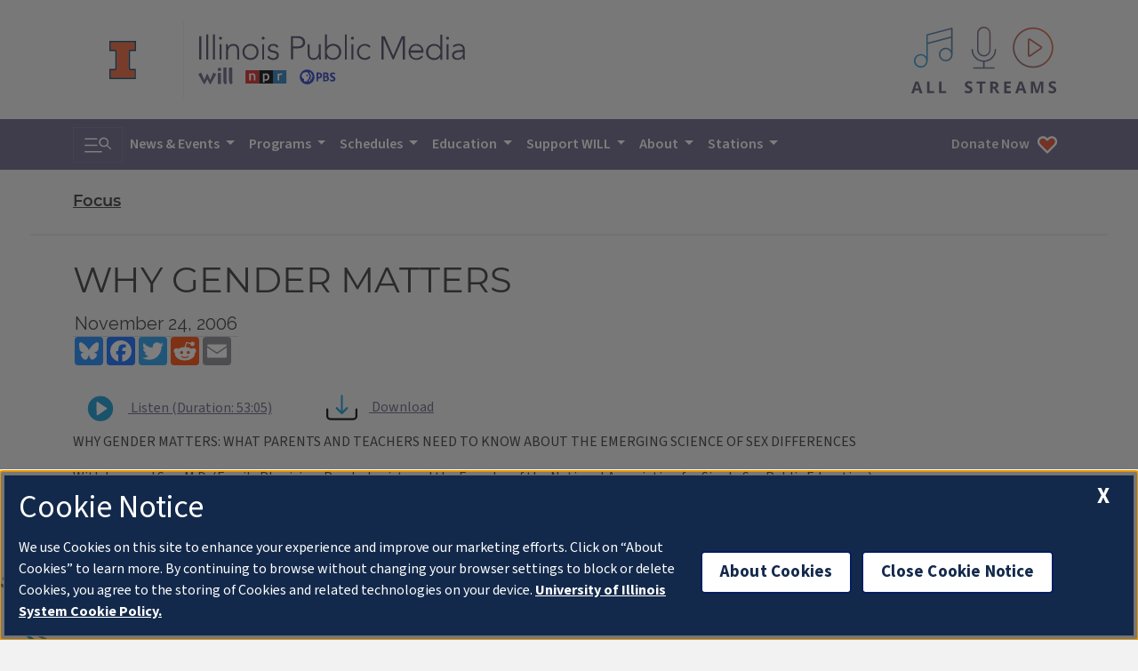

--- FILE ---
content_type: image/svg+xml
request_url: https://will.illinois.edu/themes/user/will-2020/images/icons/download.svg
body_size: 88
content:
<svg width="1em" height="1em" viewBox="0 0 16 16" class="bi bi-download" xmlns="http://www.w3.org/2000/svg"><path fill-rule="evenodd" d="M.5 8a.5.5 0 01.5.5V12a1 1 0 001 1h12a1 1 0 001-1V8.5a.5.5 0 011 0V12a2 2 0 01-2 2H2a2 2 0 01-2-2V8.5A.5.5 0 01.5 8z"/><path fill-rule="evenodd" fill="#0e94d2" d="M5 7.5a.5.5 0 01.707 0L8 9.793 10.293 7.5a.5.5 0 11.707.707l-2.646 2.647a.5.5 0 01-.708 0L5 8.207A.5.5 0 015 7.5z"/><path fill="#0e94d2" fill-rule="evenodd" d="M8 1a.5.5 0 01.5.5v8a.5.5 0 01-1 0v-8A.5.5 0 018 1z"/></svg>